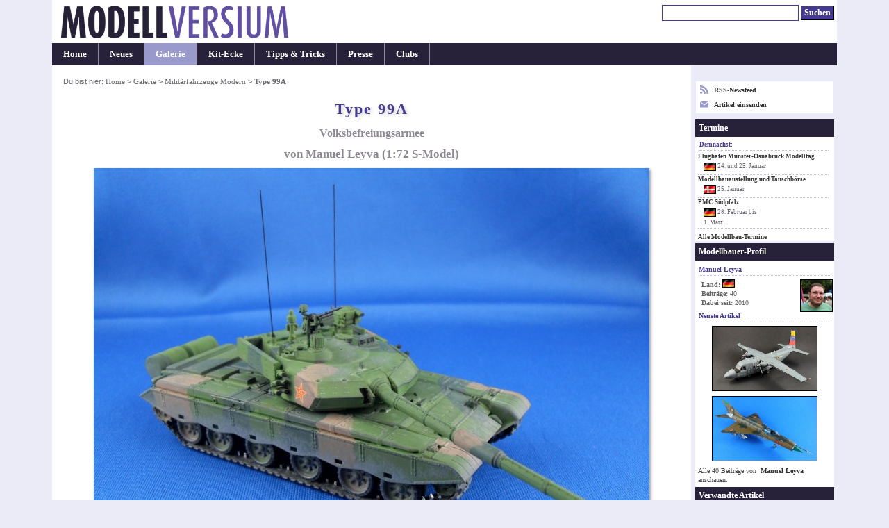

--- FILE ---
content_type: text/html; charset=UTF-8
request_url: https://modellversium.de/galerie/22-militaer-fahrzeuge/12257-type-99a.html
body_size: 5192
content:
<!DOCTYPE html><html lang="en">
<head><meta name=viewport content="initial-scale=-2,user-scalable=yes,width=device-width">
<title>Type 99A, S-Model 1:72 von Manuel Leyva</title><meta http-equiv="content-Type" content="text/html; charset=iso-8859-1" /><meta name=description content="Galeriebeitrag Type 99A von S-Model, ein Modell gebaut von Manuel Leyva in 1:72." /><meta name=keywords content="S-Model Type 99A galerie modellbau" /><link rel=stylesheet href="/main.css?id=14" type="text/css" media=screen><style>        img{border-color:#999}
        html{overflow-y:scroll;}
        table.list{width:unset}
        .c{text-align:center}
        #ctl{font-size:.9em}p{margin:1em 0}
        div.update{margin:8px 0 2px}*{line-height:1.31}
        #box{text-align:left;padding:1.1em 1.1em 2.1em}
        #box p.bus{font-weight:400;font-style:normal}
        h3{margin:1.2em 0 .7em 0;padding:.5em 0}
        h4, div.update{padding:.6em;margin-bottom:.4em}
        .list td{padding:2px .7em 2px 0}
        h4.letter{font-style:normal}
        img.article{box-shadow:#999 2px 2px 4px}
        .tumb img{border:1px solid #999}
        @media(min-width:1080px){
            body{font-size:.87em}
            #outer{width:1050px}
            #cont{width:870px}
            #nav{width:178px}
        }
        @media(min-width:1160px){
            body{font-size:.90em}
            #outer{width:1130px}
            #cont{width:920px}
            #nav{width:208px}
        }
        @media(min-width:1440px){
            body{font-size:.94em}
            #outer{width:1230px}
            #cont{width:970px}
            #nav{width:258px}
        }

</style><link rel="alternate" type="application/rss+xml" title="Modellversium, Modellbau Magazin" href="/rss.php" /><script type="text/javascript">var _gaq = _gaq || [];_gaq.push(['_setAccount', 'UA-2301599-1']);_gaq.push(['_setDomainName', 'none']);_gaq.push(['_trackPageview']);(function(){var ga=document.createElement('script');ga.type='text/javascript';ga.async=true;ga.src='https://www.google-analytics.com/ga.js';var s=document.getElementsByTagName('script')[0];s.parentNode.insertBefore(ga,s);})();</script>
<script type="text/javascript" language="javascript">
function showPic($block,whichpic){if(document.getElementById){document.getElementById('placeholder'+$block).src=whichpic.href;whichpic.style.border="1px solid #bbb";document.getElementById('placeholder'+$block).style.border="1px solid #333";if(whichpic.title){document.getElementById('desc'+$block).childNodes[0].nodeValue=whichpic.title;}else{document.getElementById('desc'+$block).childNodes[0].nodeValue=whichpic.childNodes[0].nodeValue;}
return false;}else{return true;}}</script>

</head>
<body><div id="outer"><div id="hdr"><div id="qn"><form name="suchen" method="get" id="suchen" action="/suchen.php"><input type="text" name="q" id="q" size="26" alt="Suchen" tabindex="1"/> <input name="qs" type="submit" id="qs" class="submit" value="Suchen" /></form></div><a href="/"><div class="logocontainer"><div class="resp-ar ar1904" ><img class="resp-img" id="logo" srcset="/mvlogo2017.png 2x" src="/mvlogo2017.png" alt="Modellbau Magazin Modellversium" title="Modellbau Magazin Modellversium"/></div></div></a></div><ul id="hm"><li><a href="/" title="Startseite">Home</a></li><li><a href="/whatsnew.php" title="Neu auf MV">Neues</a></li><li id="cn"><a href="/galerie/" title="Modellbau Galerie">Galerie</a></li><li><a href="/kit/" title="Modellbau Besprechungen">Kit-Ecke</a></li><li><a href="/tipps/" title="Modellbau Tipps &amp; Tricks">Tipps &amp; Tricks</a></li><li><a href="/presse/" title="Modellbau Presse">Presse</a></li><li><a href="/clubs/" title="Modellbauclubs">Clubs</a></li></ul><table><tr><td>
<div id="cont"><div id="contbox"><div id="box"><div id="crmb">Du bist hier: <a href="/">Home</a> > <a href="/galerie/">Galerie</a> > <a href="/galerie/22-militaer-fahrzeuge/">Militärfahrzeuge Modern</a> > <em class="ce">Type 99A</em></div>
<h1>Type 99A</h1>
<h2>Volksbefreiungsarmee</h2>
<h2 class="subtitle">von Manuel Leyva (1:72 S-Model)</h2><p class="bus"><img src="/galerie/img/2/5/7/12257/3187778/type-99a-.jpg" class="article" alt="Type 99A" width="800" height="600" /></p><h4>Zum Original</h4><p><!--[if gte mso 9]><xml>  <w:WordDocument>   <w:View>Normal</w:View>   <w:Zoom>0</w:Zoom>   <w:HyphenationZone>21</w:HyphenationZone>   <w:PunctuationKerning/>   <w:ValidateAgainstSchemas/>   <w:SaveIfXMLInvalid>false</w:SaveIfXMLInvalid>   <w:IgnoreMixedContent>false</w:IgnoreMixedContent>   <w:AlwaysShowPlaceholderText>false</w:AlwaysShowPlaceholderText>   <w:Compatibility>    <w:BreakWrappedTables/>    <w:SnapToGridInCell/>    <w:WrapTextWithPunct/>    <w:UseAsianBreakRules/>    <w:DontGrowAutofit/>   </w:Compatibility>   <w:BrowserLevel>MicrosoftInternetExplorer4</w:BrowserLevel>  </w:WordDocument> </xml><![endif]-->  <p>Der chinesische Type 99A (auch bekannt als ZTZ 99A oder WZ-123) gehört seit 1999 zum Bestand der Volksbefreiungsarmee und gehört somit zu den modernsten Kampfpanzern in den chinesischen Landstreitkräften. Er basiert auf dem Type 98 Panzer, welcher nur zu experimentellen Zwecken diente. Der T-72 diente als Vorbild für das Fahrgestell, was an der starken Ähnlichkeit gut zu erkennen ist. Allerdings ist die chinesische Version ca. einen Meter länger. Angetrieben wird der Type 99A von einem 1500 PS starken Dieselmotor, der eine Höchstgeschwindigkeit von 80 km/h zulässt. Die Reichweite beträgt 450 km bzw. 600 km mit externen Treibstofftanks. </p>    <p>Bewaffnet ist der Panzer mit einer 125 mm Glattrohrkanone. Hinzu kommen noch ein 12,7 mm Fla-MG sowie ein 7,62 mm Koaxial-MG. </p>    Seit 2009 ist der kampfwertgesteigerte Type 99A2 im Dienst.<!--[if gte mso 9]><xml>  <w:LatentStyles DefLockedState="false" LatentStyleCount="156">  </w:LatentStyles> </xml><![endif]--><!--[if gte mso 10]> <style>  /* Style Definitions */  table.MsoNormalTable 	{mso-style-name:"Normale Tabelle"; 	mso-tstyle-rowband-size:0; 	mso-tstyle-colband-size:0; 	mso-style-noshow:yes; 	mso-style-parent:""; 	mso-padding-alt:0cm 5.4pt 0cm 5.4pt; 	mso-para-margin:0cm; 	mso-para-margin-bottom:.0001pt; 	mso-pagination:widow-orphan; 	font-size:10.0pt; 	font-family:"Times New Roman"; 	mso-ansi-language:#0400; 	mso-fareast-language:#0400; 	mso-bidi-language:#0400;} </style> <![endif]--></p><p class="bus"><img src="/galerie/img/2/5/7/12257/3187779/type-99a-.jpg" class="article" alt="Type 99A" width="800" height="600" /></p><h4>Zum Modell</h4><p><!--[if gte mso 9]><xml>  <w:WordDocument>   <w:View>Normal</w:View>   <w:Zoom>0</w:Zoom>   <w:HyphenationZone>21</w:HyphenationZone>   <w:PunctuationKerning/>   <w:ValidateAgainstSchemas/>   <w:SaveIfXMLInvalid>false</w:SaveIfXMLInvalid>   <w:IgnoreMixedContent>false</w:IgnoreMixedContent>   <w:AlwaysShowPlaceholderText>false</w:AlwaysShowPlaceholderText>   <w:Compatibility>    <w:BreakWrappedTables/>    <w:SnapToGridInCell/>    <w:WrapTextWithPunct/>    <w:UseAsianBreakRules/>    <w:DontGrowAutofit/>   </w:Compatibility>   <w:BrowserLevel>MicrosoftInternetExplorer4</w:BrowserLevel>  </w:WordDocument> </xml><![endif]-->  <p>Der Type 99A wurde direkt aus der Box gebaut. Lediglich die Antennen aus Metalldraht sowie die Zughaken an der Frontwanne wurden hinzugefügt.</p>    <p>Der Bau ging rasch vonstatten. Da das Gesamtbild des Modells stimmig gegenüber dem Original ist, wurde nichts geändert. Leichte Komplikationen ergaben sich bei den Teilen B3 und B4 (seitlicher Auspuff am Wannenoberteil). Hier muss genau darauf geachtet werden, dass diese Teile nicht kopfstehend installiert werden. Von den recht umfangreichen Fotoätzteilen wurde nur ein Bruchteil (Schweinwerfergitter, Rücklichthalterung am Heck sowie die Sichtanlage vor der Kommandantenluke) benutzt. S-Model hätte hier Details für die Motorabdeckung mitliefern sollen, da die Plastikversion recht einfach ausfällt.</p>    <p>Bemalt wurde der Type 99A mit:</p>    <ul><li>Humbrol 80 (grass green)</li><li>Humbrol 119 (light earth)</li><li>Revell 39 (dunkelgrün)</li></ul>    <p>Anschließend wurde mit Acrylfarben (verschiedene Staubtöne) trocken gemalt und gewaschen. Die Blechstöße wurden mit ModelMaster „Auspuff-Metall“ trocken gemalt.</p>  <!--[if gte mso 9]><xml>  <w:LatentStyles DefLockedState="false" LatentStyleCount="156">  </w:LatentStyles> </xml><![endif]--><!--[if gte mso 10]> <style>  /* Style Definitions */  table.MsoNormalTable 	{mso-style-name:"Normale Tabelle"; 	mso-tstyle-rowband-size:0; 	mso-tstyle-colband-size:0; 	mso-style-noshow:yes; 	mso-style-parent:""; 	mso-padding-alt:0cm 5.4pt 0cm 5.4pt; 	mso-para-margin:0cm; 	mso-para-margin-bottom:.0001pt; 	mso-pagination:widow-orphan; 	font-size:10.0pt; 	font-family:"Times New Roman"; 	mso-ansi-language:#0400; 	mso-fareast-language:#0400; 	mso-bidi-language:#0400;} </style> <![endif]--></p><div class=tb><a href="/galerie/img/2/5/7/12257/3187780/type-99a-.jpg" onClick="return showPic(1, this)"  title="&nbsp;" class="pt"><img src="/galerie/bilder/2/5/7/s-12257-3187780.jpg" width="105" height="76" alt="Type 99A" /></a><a href="/galerie/img/2/5/7/12257/3187781/type-99a-.jpg" onClick="return showPic(1, this)"  title="&nbsp;" class="pt"><img src="/galerie/bilder/2/5/7/s-12257-3187781.jpg" width="105" height="76" alt="Type 99A" /></a><a href="/galerie/img/2/5/7/12257/3187782/type-99a-.jpg" onClick="return showPic(1, this)"  title="&nbsp;" class="pt"><img src="/galerie/bilder/2/5/7/s-12257-3187782.jpg" width="105" height="76" alt="Type 99A" /></a><a href="/galerie/img/2/5/7/12257/3187783/type-99a-.jpg" onClick="return showPic(1, this)"  title="&nbsp;" class="pt"><img src="/galerie/bilder/2/5/7/s-12257-3187783.jpg" width="105" height="76" alt="Type 99A" /></a><a href="/galerie/img/2/5/7/12257/3187784/type-99a-.jpg" onClick="return showPic(1, this)"  title="&nbsp;" class="pt"><img src="/galerie/bilder/2/5/7/s-12257-3187784.jpg" width="105" height="76" alt="Type 99A" /></a><a href="/galerie/img/2/5/7/12257/3187785/type-99a-.jpg" onClick="return showPic(1, this)"  title="&nbsp;" class="pt"><img src="/galerie/bilder/2/5/7/s-12257-3187785.jpg" width="105" height="76" alt="Type 99A" /></a><a href="/galerie/img/2/5/7/12257/3187786/type-99a-.jpg" onClick="return showPic(1, this)"  title="&nbsp;" class="pt"><img src="/galerie/bilder/2/5/7/s-12257-3187786.jpg" width="105" height="76" alt="Type 99A" /></a></div><p class="bus" style="margin:3px 0" ><img id="placeholder1" src="/galerie/img/2/5/7/12257/3187780/type-99a-.jpg" class="article" alt="Type 99A" /></p><p id="desc1" class="bus" style="margin-top:2px;margin-bottom:0px;">&nbsp;</p>
<p><b>Manuel Leyva</b></p><p class="center"><em>Publiziert am 18. Februar 2016</em></p></div></div><div id="crumbtrail">Du bist hier: <a href="/">Home</a> > <a href="/galerie/">Galerie</a> > <a href="/galerie/22-militaer-fahrzeuge/">Militärfahrzeuge Modern</a> > <em class="ce">Type 99A</em></div><p id="copy">&#169; 2001-2026 Modellversium Modellbau Magazin | <a href="/impressum.php">Impressum</a> | <a href="/links.php">Links</a></p></div></td><td>
<div id="nav"><div id="rss2">

<div><a href="/rss.php" target="r"><svg xmlns="http://www.w3.org/2000/svg" width="12" height="12" style="float:left;margin-right:8px;fill:#99c" viewBox="0 0 24 24"><path d="M6.503 20.752c0 1.794-1.456 3.248-3.251 3.248-1.796 0-3.252-1.454-3.252-3.248 0-1.794 1.456-3.248 3.252-3.248 1.795.001 3.251 1.454 3.251 3.248zm-6.503-12.572v4.811c6.05.062 10.96 4.966 11.022 11.009h4.817c-.062-8.71-7.118-15.758-15.839-15.82zm0-3.368c10.58.046 19.152 8.594 19.183 19.188h4.817c-.03-13.231-10.755-23.954-24-24v4.812z"/></svg> RSS-Newsfeed</a></div>
<div style="margin-top:8px"><a href="/eintrag.php"><svg xmlns="http://www.w3.org/2000/svg" width="12" height="12" style="float:left;margin-right:8px;fill:#99c" viewBox="0 0 24 24">

<path d="M12 12.713l-11.985-9.713h23.97l-11.985 9.713zm0 2.574l-12-9.725v15.438h24v-15.438l-12 9.725z"/></svg> Artikel einsenden</a></div>
</div><div id="ct"><div id="ctt">Termine</div><div id="ctl"><h6>Demnächst:</h6><a href="/modellbau-termine/ausstellung2025.php?id=325">Flughafen Münster-Osnabrück Modelltag</a><div class="date"><img src="/images/flags/DE.png" width="18" height="16" alt="DE"/> 24. und 25. Januar</div><a href="/modellbau-termine/ausstellung2025.php?id=328">Modellbauaustellung und Tauschbörse </a><div class="date"><img src="/images/flags/DK.png" width="18" height="16" alt="DK"/> 25. Januar</div><a href="/modellbau-termine/ausstellung2025.php?id=40">PMC Südpfalz</a><div class="date"><img src="/images/flags/DE.png" width="18" height="16" alt="DE"/> 28. Februar bis<br /> 1. M&auml;rz</div></div><p id="cti"><a href="/modellbau-termine/">Alle Modellbau-Termine</a></p></div><div id="prof"><div id="proft">Modellbauer-Profil</div><h6>Manuel Leyva</h6> <img src="/galerie/bilder/modellbauer/5272.jpg" style="float:right;width:45px;height:45px;" /><div id="profi"><strong>Land:</strong> <img src="/images/flags/DE.png" width="18" height="16" alt="DE" /><br/><strong>Beitr&auml;ge: </strong>40</strong><br/><strong>Dabei seit: </strong>2010</strong></div><h6>Neuste Artikel</h6><div style="text-align: center"><a href="/galerie/8-flugzeuge-modern/19745-casa-c-212-400-special-hobby.html"><img src="/galerie/bilder/7/4/5/19745-64-t300.jpg" alt="Casa C-212-400"  width="150" height="92" /></a><br/><a href="/galerie/8-flugzeuge-modern/15452-mig-21mf-fishbed-j-eduard.html"><img src="/galerie/bilder/4/5/2/15452-77-t300.jpg" alt="MiG-21MF Fishbed-J"  width="150" height="92" /></a><br/></div><p style="margin:2px 4px;color:#444;font-weight:normal">Alle 40 Beitr&auml;ge von <a href="/galerie/modellbauer.php?id=5272">Manuel Leyva</a> anschauen.</p></div><div id=rel><div id=relt>Verwandte Artikel</div><div class=c><p>Bausätze</p> <a href="/kit/artikel.php?id=9835"><img src="/kit/bilder/8/3/5/9835-t300.jpg" alt="Bausatz: MBT ZTZ-99A" class="link" width=150 height=92 /></a><br/> </div></div><div id="end"> </div></div></td></tr></table></div>
</body></html>